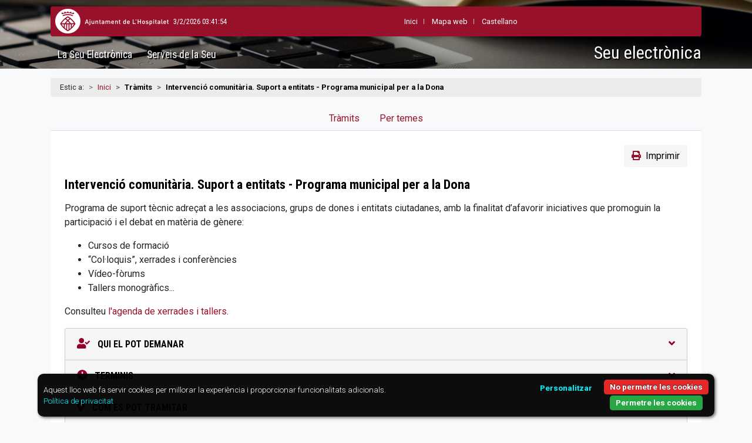

--- FILE ---
content_type: text/html; charset=utf-8
request_url: https://seuelectronica.l-h.cat/tramits/detallTramit.aspx?1F53g8ofrFTwQqLoSSYwROObpcY3F494DqWjbL4Bk3CHmnhbBC89WTwqazBqazB
body_size: 9978
content:
<!doctype html>
<html lang="ca">
  <head>
    <!-- Required meta tags -->
    <meta charset="utf-8">
    <meta name="viewport" content="width=device-width, initial-scale=1">
    
    <!-- google stats -->
	
<script>
    // Initialize the data layer for Google Tag Manager (this should mandatorily be done before the Privacy Controls and Cookie Solution is loaded)
    window.dataLayer = window.dataLayer || [];
    function gtag() {
        dataLayer.push(arguments);
    }
    // Default consent mode is "denied" for both ads and analytics as well as the optional types, but delay for 2 seconds until the Privacy Controls and Cookie Solution is loaded
    gtag('consent', 'default', {
        'ad_storage': 'denied',
		'ad_user_data': 'denied',
  		'ad_personalization': 'denied',
		'ad_user_data': 'denied',
  		'ad_personalization': 'denied',
        'analytics_storage': 'denied',
        'functionality_storage': 'denied', // optional
        'personalization_storage': 'denied', // optional
        'security_storage': 'denied', // optional
        'wait_for_update': '2000' // milliseconds
    });
</script>
<script async src="https://www.googletagmanager.com/gtag/js?id=G-Y24DLR5D2X"></script>
 <script>
		  window.dataLayer = window.dataLayer || [];
		  function gtag(){dataLayer.push(arguments);}
		
		  gtag('js', new Date());
		  gtag('config', 'G-Y24DLR5D2X');
	</script>


<script>
  function consentGranted() {
    gtag('consent', 'update', {
       'ad_storage': 'granted',
	   'analytics_storage': 'granted'
    });
  }
</script>

<script>
  function consentDenied() {
	gtag('consent', 'update', {
      'ad_storage': 'denied',
	  'analytics_storage': 'denied'
    });
  }
</script>

    <!-- Bootstrap CSS -->
    <link rel="stylesheet" href="https://cdn.jsdelivr.net/npm/bootstrap@4.6.0/dist/css/bootstrap.min.css" integrity="sha384-B0vP5xmATw1+K9KRQjQERJvTumQW0nPEzvF6L/Z6nronJ3oUOFUFpCjEUQouq2+l" crossorigin="anonymous">
    <link rel="stylesheet" href="https://cdnjs.cloudflare.com/ajax/libs/open-iconic/1.1.1/font/css/open-iconic-bootstrap.min.css" integrity="sha512-UyNhw5RNpQaCai2EdC+Js0QL4RlVmiq41DkmCJsRV3ZxipG2L0HhTqIf/H9Hp8ez2EnFlkBnjRGJU2stW3Lj+w==" crossorigin="anonymous" referrerpolicy="no-referrer"/>
    <link rel="stylesheet" href="https://cdnjs.cloudflare.com/ajax/libs/font-awesome/6.1.1/css/all.min.css" integrity="sha512-KfkfwYDsLkIlwQp6LFnl8zNdLGxu9YAA1QvwINks4PhcElQSvqcyVLLD9aMhXd13uQjoXtEKNosOWaZqXgel0g==" crossorigin="anonymous" referrerpolicy="no-referrer"/>
	<script src="https://cdnjs.cloudflare.com/ajax/libs/font-awesome/5.15.1/js/all.min.js" integrity="sha512-F5QTlBqZlvuBEs9LQPqc1iZv2UMxcVXezbHzomzS6Df4MZMClge/8+gXrKw2fl5ysdk4rWjR0vKS7NNkfymaBQ==" crossorigin="anonymous" referrerpolicy="no-referrer"></script>
    <link rel="stylesheet" href="https://seuelectronica.l-h.cat/css/seu_responsive_segur.css" type="text/css" media="screen"/>
    <link rel="stylesheet" href="https://seuelectronica.l-h.cat/css/capseu_responsive_segur.css" type="text/css" media="screen"/>
    <link rel="stylesheet" href="https://seuelectronica.l-h.cat/css/seu_responsivePrint_segur.css" type="text/css" media="print"/>
    <link rel="stylesheet" href="https://cdn.jsdelivr.net/npm/bootstrap-print-css/css/bootstrap-print.min.css" media="print">
    <!-- Select icons -->
	<link rel="stylesheet" href="https://cdn.jsdelivr.net/npm/bootstrap-select@1.13.14/dist/css/bootstrap-select.min.css">
    <!-- fi Select icons --> 
    <title>Intervenci&oacute; comunit&agrave;ria. Suport a entitats - Programa municipal per a la Dona | Seu electr&ograve;nica</title>
    <script>
  (function(i,s,o,g,r,a,m){i['GoogleAnalyticsObject']=r;i[r]=i[r]||function(){
  (i[r].q=i[r].q||[]).push(arguments)},i[r].l=1*new Date();a=s.createElement(o),
  m=s.getElementsByTagName(o)[0];a.async=1;a.src=g;m.parentNode.insertBefore(a,m)
  })(window,document,'script','//www.google-analytics.com/analytics.js','ga');

  ga('create', 'UA-156874-22', 'l-h.cat');
  ga('send', 'pageview');
</script>
<!--Necesario para imprimir de html a pdf-->
<style>
@import 'https://cdnjs.cloudflare.com/ajax/libs/font-awesome/6.1.1/css/all.min.css';
</style>
  </head>
  
  <body>
  	 
    <img src="https://www.l-h.cat/img/lh12/common/cap_print.gif" class="d-none d-print-block w-100 img-fluid" alt="Logo Ajuntament de L'Hospitalet">
    <header class="container-fluid-lg" id="capSeu">
        <div class="container-fluid container-lg p-0 px-lg-3">
        
            <div class="row no-gutters shadow-lg" id="navbarCercador">
                <a class="logoAjuntament mx-2 my-1" href="https://www.l-h.cat" target="_blank" rel="noopener"><span class="sr-only">Ajuntament de L'Hospitalet</span></a>
                
                <div class="mr-0 my-3 text-white RobotoCondensed"><span id="lblSuma"></span></div>
                
                <ul class="list-inline RobotoCondensed my-3 mx-auto">
                    <li class="list-inline-item">
                        <a href="https://seuelectronica.l-h.cat/inici.aspx"><i class="fa-solid fa-house text-white d-lg-none"></i><span class="d-none d-lg-block">Inici</span></a>
                    </li>
                    <li class="list-inline-item">
                        <a href="https://seuelectronica.l-h.cat/187708_1.aspx?id=1">Mapa web</a>
                    </li>
                    <li class="list-inline-item ml-auto">
                        <a href="detallTramit_2.aspx" id="canviIdioma2"><span class="d-lg-none"><abbr lang="es" title="Castellano">ES</abbr></span><span class="d-none d-lg-block">Castellano</span></a>
                        <!-- CATALA -->
                        <!-- <a href="***********_1.aspx?id=1"><span class="d-lg-none"><abbr lang="ca" title="Catal&agrave;">CA</abbr></span><span class="d-none d-lg-block">Catal&agrave;</span></a> -->
                    </li>
                </ul>
                
                <!--<a class="ml-auto pt-3 pr-2 p-lg-3" data-toggle="collapse" href="#navbarSubmenuCercador" role="button" aria-expanded="false" aria-controls="navbarSubmenuCercador">
                    <i class="fa-solid fa-magnifying-glass text-white fa-lg" aria-hidden="true"><span class="fa-sr-only">Cercar paraula</span></i>
                </a> 
                     
                <div class="collapse" id="navbarSubmenuCercador">         	          
                    <form class="cercador-responsive" name="busqueda" action="https://seuelectronica.l-h.cat/cercador/cercador.aspx" method="post">
                        <label for="buscaText" class="sr-only">Cercar Text</label>
                        <div class="inputs-cercador-responsive pb-2 pb-lg-0">
                        <input id="buscaText" class="form-control form-control-sm rounded-pill" type="text" name="buscaText" value="text a cercar..." onClick="esborrar(this);" onKeyPress="esborrar(this);">
                        <input id="Cercar" class="botoCercar" name="Cercar" tabindex="9" type="image" src="https://seuelectronica.l-h.cat/img/botoCercar.png" alt="Cercar" title="Cercar" value="" onClick="document.busqueda.submit()" onKeyPress="document.busqueda.submit()">
                        </div>
                        <input type="hidden" value="1" name="id" id="id" class="visually-hidden">
                        <input type="hidden" value="false" name="novacerca" class="visually-hidden">
                    </form>
                </div>-->
            </div>
            
            <nav class="navbar navbar-expand-lg navbar-dark container-lg" id="navbarSeu">
              <a class="navbar-brand order-2" href="https://seuelectronica.l-h.cat/inici.aspx?id=1"><h1>Seu electr&ograve;nica</h1></a>
              <button class="navbar-toggler order-1" type="button" data-toggle="collapse" data-target="#navbarSubmenuSeu" aria-controls="navbarSubmenuSeu" aria-expanded="false" aria-label="Obrir men&uacute;">
                <i class="fa-solid fa-bars" aria-hidden="true"><span class="fa-sr-only">Obrir Men&uacute;</span></i>
              </button> 
              <div class="collapse navbar-collapse order-3 order-lg-1" id="navbarSubmenuSeu">
<ul class="navbar-nav mr-lg-auto">                
    <li class="nav-item">  
        <h2 data-toggle="collapse" data-target="#navbarSubmenuLaseu" aria-controls="navbarSubmenuLaseu" aria-expanded="false" class="collapsed">La Seu Electr&ograve;nica<span class="fletxa"></span></h2>
        <div class="nav-item-submenu collapse" id="navbarSubmenuLaseu" data-parent="#navbarSubmenuSeu">
            <ul class="nav">
              <li><a href="https://seuelectronica.l-h.cat/185395_1.aspx?id=1">Sobre la Seu</a></li>
              <li><a href="https://seuelectronica.l-h.cat/186215_1.aspx?id=1">Certificats digitals</a></li>
              <li><a href="https://seuelectronica.l-h.cat/185914_1.aspx?id=1">Calendari dies h&agrave;bils</a></li>
              <li><a href="https://seuelectronica.l-h.cat/185537_1.aspx?id=1">Normativa administraci&oacute; electr&ograve;nica</a></li>
              <li><a href="https://seuelectronica.l-h.cat/186195_1.aspx?id=1">Talls de servei</a></li>
              <li><a href="https://seuelectronica.l-h.cat/1755643_1.aspx?id=1">Protecci&oacute; de dades</a></li>
            </ul> 
        </div>
    </li>                 
    <li class="nav-item">     
        <h2 data-toggle="collapse" data-target="#navbarSubmenuServeis" aria-controls="navbarSubmenuServeis" aria-expanded="false" class="collapsed">Serveis de la Seu<span class="fletxa"></span></h2>
        <div class="nav-item-submenu row collapse" id="navbarSubmenuServeis" data-parent="#navbarSubmenuSeu">                    
            <div class="col-12 col-lg-6 nav-item2">
                <h3 data-toggle="collapse" data-target="#submenuTramitacio" aria-controls="submenuTramitacio" aria-expanded="false" class="collapsed">Tramitaci&oacute;<span class="sr-only">Obrir Men&uacute; Tramitaci&oacute;</span><span class="fletxa"></span></h3>
                <ul class="nav collapse" id="submenuTramitacio" data-parent="#navbarSubmenuServeis">
                    <li><a href="https://seuelectronica.l-h.cat/tramits/r/tramits.aspx">Tr&agrave;mits</a></li>
                    <li><a href="https://seuelectronica2.l-h.cat/siac/Privado/Asientos/ConsultaAsientos.aspx?id=1">Les meves sol&middot;licituds</a></li>
                    <li><a href="https://seuelectronica2.l-h.cat/siac/info.aspx?info=pagaments&lang=ca-ES">Els meus pagaments</a></li>
                    <li><a href="https://seuelectronica2.l-h.cat/portasignatures/">Portasignatures</a></li>
                    <li><a href="https://seuelectronica.l-h.cat/carpetaCiutadana/validacioDocument.aspx?id=1">Validaci&oacute; de documents</a></li>
                    <li><a href="https://seuelectronica.l-h.cat/directori.aspx?16PjdknXKhDF9IcbdhRnPxAqazBqazB">Oficines de registre</a></li>
                    <li><a href="https://seuelectronica.l-h.cat/carpetaciutadana/index.aspx?1" target="_blank" rel="noopener" title="Obrir nova finestra">Carpeta ciutadana</a></li>
                    <li><a href="https://seuelectronica.l-h.cat/307892_1.aspx?id=1">Registre electr&ograve;nic</a></li>
                    <li><a href="https://seuelectronica.l-h.cat/185518_1.aspx?id=1">Contacteu</a></li>
                    <li><a href="https://seuelectronica.l-h.cat/1204436_1.aspx?id=1">Perfil del contractant</a></li>
                    <li><a href="https://seuelectronica.l-h.cat/1672469_1.aspx?id=1">Selecci&oacute; de personal</a></li>
                    <li><a href="https://seuelectronica.l-h.cat/393887_1.aspx?id=1">Factura electr&ograve;nica</a></li>
                    <li><a href="https://seuelectronica.l-h.cat/1221270_1.aspx?id=1">Notificaci&oacute; electr&ograve;nica</a></li>
                    <li><a href="https://tauler.seu.cat/inici.do?idens=810170005" target="_blank" rel="noopener" title="Obrir nova finestra">Tauler d'anuncis i edictes</a></li>
                    <li><a href="https://seuelectronica.l-h.cat/2411719_1.aspx?id=1">Borses i plans d'ocupaci&oacute;</a></li>
                    <li><a href="https://seuelectronica.l-h.cat/2298028_1.aspx?id=1">Subvencions</a></li>
                    <li><a href="https://seuelectronica.l-h.cat/2313462_1.aspx?id=1">Representa</a></li>
                </ul>                           
             </div>
             <div class="col-12 col-lg-6 nav-item2">
                <h3 data-toggle="collapse" data-target="#submenuInformacio" aria-controls="submenuInformacio" aria-expanded="false" class="collapsed">Informaci&oacute;<span class="sr-only">Obrir Men&uacute; Informaci&oacute;</span><span class="fletxa"></span></h3>
                <ul class="nav collapse" id="submenuInformacio" data-parent="#navbarSubmenuServeis">
                    <li><a href="https://seuelectronica.l-h.cat/185517_1.aspx?id=1">Organitzaci&oacute; municipal</a></li>
                    <li><a href="https://seuelectronica.l-h.cat/185577_1.aspx?id=1">Gesti&oacute; municipal</a></li>
                    <li><a href="https://seuelectronica.l-h.cat/185524_1.aspx?id=1">Normatives municipals</a></li>
                    <li><a href="https://seuelectronica.l-h.cat/185523_1.aspx?id=1">Calendari del contribuent</a></li>
                </ul>
            </div>
        </div>
    </li>                  
</ul>
</div>
            </nav>
        </div>
    </header>    

  	<section class="container">
    	<div class="row">
            <nav aria-label="molles de pa" class="mollesPa">
              <ol class="breadcrumb small">
                <li class="breadcrumb-item">Estic a:</li>
                <li class="breadcrumb-item"><a href="/inici.aspx">Inici</a></li>
                <li class="breadcrumb-item active">Tr&agrave;mits</li>
                <li class="breadcrumb-item active" aria-current="page">Intervenci&oacute; comunit&agrave;ria. Suport a entitats - Programa municipal per a la Dona</li>
              </ol>
            </nav>
        </div>
    	<div class="row">
			<div class="col-12 px-0 py-3 py-sm-0 px-sm-3">                
                <nav>
                    <div class="nav nav-tabs justify-content-center nav-tabs-tramits flex-nowrap" id="TabTramits" role="tablist">
                    	<a class="nav-link" href="https://seuelectronica.l-h.cat/tramits/r/tramits.aspx">Tr&agrave;mits</a>
                        <a class="nav-link" href="https://seuelectronica.l-h.cat/tramits/r/navegacioTramits.aspx">Per temes</a>
                    </div>
                </nav>
                
                <div class="bg-white rounded-bottom p-4">  
                    <div class="text-center text-lg-right mb-3 d-print-none">              
                    	 
                        <a class="btn btn-gris" role="button" href="https://seuelectronica.l-h.cat/utils/obreFitxerNG19.aspx?grW2pqazAoqmCYckxy1URay0R052EYQLqazC1ymW7x5M0Ou0kqazB"><i class="fas fa-print text-rosat mr-2"></i>Imprimir</a> 
                    </div> 
                    
                	<h3>Intervenci&oacute; comunit&agrave;ria. Suport a entitats - Programa municipal per a la Dona</h3><p><p>
	Programa de suport t&egrave;cnic adre&ccedil;at a les associacions, grups de dones i entitats ciutadanes, amb la finalitat d&rsquo;afavorir iniciatives que promoguin la participaci&oacute; i el debat en mat&egrave;ria de g&egrave;nere:</p>
<ul>
	<li>
		Cursos de formaci&oacute;</li>
	<li>
		&ldquo;Col&middot;loquis&rdquo;, xerrades i confer&egrave;ncies</li>
	<li>
		V&iacute;deo-f&ograve;rums</li>
	<li>
		Tallers monogr&agrave;fics...</li>
</ul>
<p>
	Consulteu <a href="http://www.l-h.cat/webs/pmdcaid/inici.aspx">l&#39;agenda de xerrades i tallers</a>.</p></p>

                    <div class="accordion" id="accordionSeu">
                    
                      	<div class="card"><h4 class="card-header" id="accordion1"><a class="collapsed" data-toggle="collapse" data-target="#collapse1" aria-expanded="false" aria-controls="collapse1" href="#collapse1"><span><i class="fas fa-user-check"></i></span> Qui el pot demanar  <span class="rotar"><i class="fas fa-angle-down"></i></span></a></h4><div id="collapse1" class="collapse" aria-labelledby="accordion1" data-parent="#accordionSeu"><div class="card-body">Associacions, grups de dones i entitats ciutadanes.</div></div></div> 
                        
                         
                        
                        <div class="card"><h4 class="card-header" id="accordion2"><a class="collapsed" data-toggle="collapse" data-target="#collapse2" aria-expanded="true" aria-controls="collapse2" href="#collapse2"><span><i class="fas fa-clock"></i></span> Terminis <span class="rotar"><i class="fas fa-angle-down"></i></span></a></h4><div id="collapse2" class="collapse" aria-labelledby="accordion2" data-parent="#accordionSeu"><div class="card-body"><div class="accordion subAccordion" id="accordion2Sub1"><div class="card"><h5 class="card-header" id="accordion2Sub1Card2"><a class="" data-toggle="collapse" data-target="#accordion2Sub1Collapse2" aria-expanded="false" aria-controls="accordion2Sub1Collapse2" href="#accordion2Sub1Collapse2"><span><i class="fas fa-hourglass-half"></i></span> Temps de resposta <span class="rotar"><i class="fas fa-angle-down"></i></span></a></h5><div id="accordion2Sub1Collapse2" class="collapse show" aria-labelledby="accordion2Sub1Card2" data-parent="#accordion2Sub1"><div class="card-body">Immediata</div></div></div></div></div></div></div> 
                        
                         

                      	<div class="card"><h4 class="card-header" id="accordion5"><a class="collapsed" data-toggle="collapse" data-target="#collapse5" aria-expanded="false" aria-controls="collapse5" href="#collapse5"><span><i class="fas fa-map-marker-alt"></i></span> Com es pot tramitar <span class="rotar"><i class="fas fa-angle-down"></i></span></a></h4><div id="collapse5" class="collapse" aria-labelledby="accordion5" data-parent="#accordionSeu"><div class="card-body"><div class="accordion subAccordion" id="accordion5Sub1"><div class="card" id="canalTelematic"><h5 class="card-header" id="accordion5Sub1Card1"><a class="" data-toggle="collapse" data-target="#subAccordion2Collapse1" aria-expanded="false" aria-controls="subAccordion2Collapse1" href="#subAccordion2Collapse1"><span><i class="fas fa-globe-europe"></i></span> Per Internet <span class="rotar"><i class="fas fa-angle-down"></i></span></a></h5><div id="subAccordion2Collapse1" class="collapse show" aria-labelledby="accordion5Sub1Card1" data-parent="#accordion5Sub1"><div class="card-body"><p>Envieu un correu electr&ograve;nic a <a href="mailto:caid@l-h.cat">caid@l-h.cat</a></p></div></div></div><div class="card" id="canalTelematic"><h5 class="card-header" id="accordion5Sub1Card3"><a class="collapsed" data-toggle="collapse" data-target="#accordion5Sub1Collapse3" aria-expanded="false" aria-controls="accordion5Sub1Collapse3" href="#accordion5Sub1Collapse3"><span><i class="fas fa-phone-alt"></i></span> Per Telèfon<span class="rotar"><i class="fas fa-angle-down"></i></span></a></h5><div id="accordion5Sub1Collapse3" class="collapse" aria-labelledby="accordion5Sub1Card3" data-parent="#accordion5Sub1"><div class="card-body"><p>Truqueu a l&#39;oficina indicada.</p></div></div></div><div class="card" id="canalPresencial"><h5 class="card-header" id="accordion5Sub1Card4"><a class="collapsed" data-toggle="collapse" data-target="#accordion5Sub1Collapse4" aria-expanded="false" aria-controls="accordion5Sub1Collapse4" href="#accordion5Sub1Collapse4"><span><i class="fas fa-walking"></i></span> Presencialment <span class="rotar"><i class="fas fa-angle-down"></i></span></a></h5><div id="accordion5Sub1Collapse4" class="collapse" aria-labelledby="accordion5Sub1Card4" data-parent="#accordion5Sub1"><div class="card-body"><p>Podeu fer la vostra&nbsp;sol&middot;licitud a l&#39;oficina indicada.</p><div class="accordion" id="accordion5Sub1Sub1"><ul><li class="card"><h5 class="card-header" id="accordion5Sub1Sub1Card1"><a class="text-rosat fw-bold collapsed" data-toggle="collapse" data-target="#accordion5Sub1Sub1Collapse1" aria-expanded="false" aria-controls="accordion5Sub1Sub1Collapse1" href="#accordion5Sub1Sub1Collapse1">Centre d&#39;Atenci&oacute; i Informaci&oacute;&nbsp;a la Dona<span class="rotar"><i class="fas fa-angle-down"></i></span></a></h5><div id="accordion5Sub1Sub1Collapse1" class="collapse" aria-labelledby="accordion5Sub1Sub1Card1" data-parent="#accordion5Sub1Sub1"><div class="card-body"><p>PL Can Colom&nbsp;n&deg; 1 CP: 08902 L'Hospitalet de Llobregat - Barcelona</p><p>
	Horari habitual del centre:<br />
	<br />
	Dilluns, dimecres i divendres de 9.00 a 14.00 h<br />
	Dimarts i dijous de 9.00 a 19.00 h<br />
	<br />
	Setmana Santa, Nadal i Estiu:&nbsp;<a href="http://lhintranet/utils/obrefitxer.ashx?Fw9EVw48XS6iZbP2Yvj8HgUTVFRHGJrAsl7z2DTdSWgqazB"> </a><a href="http://www.l-h.cat/utils/obrefitxer.ashx?Fw9EVw48XS7QJxdKVlvUsumuOVG7eu3w3VwKDjR0ERIqazB" target="_blank">Consultar horaris.</a><br />
	&nbsp;</p>
<a href="https://seuelectronica.l-h.cat/directori/r/detallDirectori.aspx?qFmsoyfrrJTB0zOeIEkLSqazAfWWujPWc8c89thSb3ZHIAqazB" title="m&eacute;s informaci&oacute; de Centre d&#39;Atenci&oacute; i Informaci&oacute;&nbsp;a la Dona" class="btn btn-rosat">m&eacute;s informaci&oacute;</a></div></div></li></ul></div></div></div></div></div></div></div></div> 
                        
                         
                        
                        <div class="card"><h4 class="card-header" id="accordion7"><a class="collapsed" data-toggle="collapse" data-target="#collapse7" aria-expanded="false" aria-controls="collapse7" href="#collapse7"><span><i class="fas fa-info-circle"></i></span> M&eacute;s informaci&oacute; <span class="rotar"><i class="fas fa-angle-down"></i></span></a></h4><div id="collapse7" class="collapse"  aria-labelledby="accordion7" data-parent="#accordionSeu"><div class="card-body"><div class="accordion subAccordion" id="accordion7Sub1"><div class="card"><h5 class="card-header" id="accordion7Sub1Card4"><a class="" data-toggle="collapse" data-target="#accordion7Sub1Collapse4" aria-expanded="false" aria-controls="accordion7Sub1Collapse4" href="#accordion7Sub1Collapse4"><span><i class="fas fa-headphones"></i></span>Si teniu cap dubte podeu trucar a: <span class="rotar"><i class="fas fa-angle-down"></i></span></a></h5><div id="accordion7Sub1Collapse4" class="collapse show"  aria-labelledby="accordion7Sub1Card4" data-parent="#accordion7Sub1"><div class="card-body"><div class="accordion" id="accordion7Sub1Sub1"><ul><li class="card"><h5 class="card-header" id="accordion7Sub1Sub1Card1"><a class="text-rosat fw-bold collapsed" data-toggle="collapse" data-target="#accordion7Sub1Sub1Collapse1" aria-expanded="false" aria-controls="accordion7Sub1Sub1Collapse1" href="#accordion7Sub1Sub1Collapse1">Centre d&#39;Atenci&oacute; i Informaci&oacute;&nbsp;a la Dona<span class="rotar"><i class="fas fa-angle-down"></i></span></a></h5><div id="accordion7Sub1Sub1Collapse1" class="collapse" aria-labelledby="accordion7Sub1Sub1Card1" data-parent="#accordion7Sub1Sub1"><div class="card-body"><ul><li><strong>Tel&egrave;fon: </strong><a href="tel:+3493 403 62 70">93 403 62 70</a></li><li><strong>Fax: </strong><a href="tel:+3493 298 18 73">93 298 18 73</a></ul><p>
	Horari habitual del centre:<br />
	<br />
	Dilluns, dimecres i divendres de 9.00 a 14.00 h<br />
	Dimarts i dijous de 9.00 a 19.00 h<br />
	<br />
	Setmana Santa, Nadal i Estiu:&nbsp;<a href="http://lhintranet/utils/obrefitxer.ashx?Fw9EVw48XS6iZbP2Yvj8HgUTVFRHGJrAsl7z2DTdSWgqazB"> </a><a href="http://www.l-h.cat/utils/obrefitxer.ashx?Fw9EVw48XS7QJxdKVlvUsumuOVG7eu3w3VwKDjR0ERIqazB" target="_blank">Consultar horaris.</a><br />
	&nbsp;</p>
<a href="https://seuelectronica.l-h.cat/directori/r/detallDirectori.aspx?qFmsoyfrrJTB0zOeIEkLSqazAfWWujPWc8c89thSb3ZHIAqazB" title="m&eacute;s informaci&oacute; de Centre d&#39;Atenci&oacute; i Informaci&oacute;&nbsp;a la Dona" class="btn btn-rosat">m&eacute;s informaci&oacute;</a></div></div></li></ul></div></div></div></div></div></div></div></div>
 
                    </div>
                </div>
			</div>
		</div>
    </section>   
    
    <footer class="container-fluid container-sm p-0 small px-sm-3 d-print-none"> 
    <div class="peu"> 
        <div><span class="text-nowrap">Ajuntament de L'Hospitalet.</span> Pla&ccedil;a de l'Ajuntament, 11. 08901 L'Hospitalet de Llobregat. <span class="text-nowrap">Tel. 934 029 400</span><hr /></div>
        <ul>
            <li><a href="https://seuelectronica.l-h.cat/186201_1.aspx?id=1">Accessibilitat</a></li>
            <li><a href="https://seuelectronica.l-h.cat/1755643_1.aspx?id=1">Protecci&oacute; de dades</a></li>  
            <li><a href="#" onclick="document.cookie='cookiebar=;expires=Thu, 01 Jan 1970 00:00:01 GMT;path=/'; setupCookieBar(); return false;">Administrar prefer&egrave;ncies Cookies</a></li>        
        </ul>
    </div>
</footer>

<!--cookie-bar -->
<script type="text/javascript" src="https://seuelectronica.l-h.cat/js/cookie-bar/cookiebar-latest.min.js?forceLang=ca&theme=flying&customize=1&thirdparty=1&always=1&noGeoIp=1&refreshPage=1&showNoConsent=1&hideDetailsBtn=1&showPolicyLink=1&privacyPage=https%3A%2F%2Fseuelectronica.l-h.cat%2Fpoliticaprivacitat"></script>

<script type="text/javascript">
	
	cookieValue = document.cookie.match(/(;)?cookiebar=([^;]*);?/);
	cookieValue2 =  document.cookie.match(/(;)?cookiebar-third-party=([^;]*);?/);
	cookieValue3 =  document.cookie.match(/(;)?cookiebar-tracking=([^;]*);?/);
	
	if (!!cookieValue) {
		if (cookieValue[2].valueOf() == 'CookieAllowed')  {
			consentGranted();
		}
	}

	if (!!cookieValue2) {
		if (cookieValue2[2].valueOf() == 'false')  {
			consentDenied();
		} else {
			 consentGranted();
		}
	}

</script> 
    

<script src="https://code.jquery.com/jquery-3.5.1.js" integrity="sha256-QWo7LDvxbWT2tbbQ97B53yJnYU3WhH/C8ycbRAkjPDc=" crossorigin="anonymous"></script> 
<script src="https://cdn.jsdelivr.net/npm/popper.js@1.16.1/dist/umd/popper.min.js" integrity="sha384-9/reFTGAW83EW2RDu2S0VKaIzap3H66lZH81PoYlFhbGU+6BZp6G7niu735Sk7lN" crossorigin="anonymous"></script> 
<script src="https://cdn.jsdelivr.net/npm/bootstrap@4.6.0/dist/js/bootstrap.min.js" integrity="sha384-+YQ4JLhjyBLPDQt//I+STsc9iw4uQqACwlvpslubQzn4u2UU2UFM80nGisd026JF" crossorigin="anonymous"></script> 
<!-- Select icons -->
<script src="https://cdn.jsdelivr.net/npm/bootstrap-select@1.13.14/dist/js/bootstrap-select.min.js"></script>

<script type="text/javascript">
<!--
		
	var tempsOriginal=new Date(2026,1,3,3,41,51)

	
	var tempsPC = new Date();
	var diferencia = tempsOriginal.getTime() - tempsPC.getTime();
	var tempsAnterior = new Date();
	tempsAnterior.setTime(tempsOriginal.getTime);
	

		
   function setClock() {
        
        var tempsPCActual = new Date();	
        var tempsPC = new Date();
		tempsPCActual.setTime(tempsPCActual.getTime() + diferencia);
		if (Math.abs(tempsAnterior - tempsPCActual) >= 2000) {		
		   
		    diferencia = tempsAnterior.getTime() - tempsPC.getTime();
		    tempsPCActual.setTime(tempsPC.getTime() + diferencia);		    
		}
		
		var horaGet = ((tempsPCActual.getHours() < 10) ? "0" : "") + tempsPCActual.getHours();
        horaGet += ((tempsPCActual.getMinutes() < 10) ? ":0" : ":") + tempsPCActual.getMinutes();
        horaGet += ((tempsPCActual.getSeconds() < 10) ? ":0" : ":") + tempsPCActual.getSeconds();
        
		document.getElementById("lblSuma").innerHTML = tempsPCActual.getDate()+"/"+ (tempsPCActual.getMonth()+1) +"/"+tempsPCActual.getFullYear()+" "+horaGet;		
        tempsAnterior = tempsPCActual;
   }
       
	setInterval(setClock, 1000);
	
	//-->
</script>

<script>					
$(document).ready(function() {	
	
	$('.accordion').on('shown.bs.collapse', function(e) {  
		e.preventDefault();
    	e.stopPropagation();				
		var cardVar = $(this).find('.card');		
		$('html, body').animate({ 
			scrollTop: cardVar.offset().top  - 50
		}, 300); 	
	});		
	
	$('.subAccordion').on('shown.bs.collapse', function(e) {  
		e.preventDefault();
    	e.stopPropagation();				
		var cardVar = $(this).find('.card');		
		$('html, body').animate({ 
			scrollTop: cardVar.offset().top  - 47
		}, 300);					
	});				
});	
</script>

<script type="text/javascript">
$(function(){

    // check if there is a hash in the url
    if ( window.location.hash != '' )
    {
        // remove any accordion panels that are showing (they have a class of 'in')
        $('.collapse').removeClass('in');
		
		$(window.location.hash + '.collapse').closest('.card').find('.obrir').collapse('show');
        // show the panel based on the hash now:
        $(window.location.hash + '.collapse').collapse('show');
    }

});
</script>

<!-- anchors entre pagines-->
<script>
$(document).ready(function () {
    var isChrome = /Chrome/.test(navigator.userAgent) && /Google Inc/.test(navigator.vendor);
    if (window.location.hash && isChrome) {
        setTimeout(function () {
            var hash = window.location.hash;
            window.location.hash = "";
            window.location.hash = hash;
        }, 300);
    }
});
</script>
<!-- fi anchors entre pagines -->


<script>
<!-- al carregar una altre pagina desde nav-tabs i tornar enrere amb navegador, visualitzar lo ultim -->
$(document).ready( function() {
  var url = window.location.href;
  if (url.indexOf("#") > 0){
  var activeTab = url.substring(url.indexOf("#") + 1);
    $('.nav[role="tablist"] a[href="#'+activeTab+'"]').tab('show');
  }

  $('a[role="tab"]').on("click", function() {
    var newUrl;
    const hash = $(this).attr("href");
      newUrl = url.split("#")[0] + hash;
    history.replaceState(null, null, newUrl);
  });
});	
<!-- FI al carregar una altre pagina desde nav-tabs i tornar enrere amb navegador, visualitzar lo ultim -->
</script>


<!-- BARRA FIXA AL FER SCROLL -->
<script>
//navegacio on top al fer scroll 
// When the user scrolls the page, execute myFunction 
window.onscroll =  function() {myFunction()};

// Get the navbar
var navbar = document.getElementById("navbarSeu");

// Get the offset position of the navbar
var sticky = navbar.offsetTop;
 
// Add the sticky class to the navbar when you reach its scroll position. Remove "sticky" when you leave the scroll position
function myFunction() {
   if (window.pageYOffset >= sticky) {
    navbar.classList.add("sticky")
   } else {
    navbar.classList.remove("sticky");
  }
 } 
</script>
<!-- FI BARRA FIXA AL FER SCROLL -->

<script>
	<!--
   var url = window.location.href;
   document.getElementById("canviIdioma2").href = url.replace("detallTramit.aspx?1","detallTramit_2.aspx?2").replace("tramits/detallTramit_2.aspx","tramits/r/detallTramit_2.aspx");
</script>

<!--cookie-bar -->
<script type="text/javascript" src="https://seuelectronica.l-h.cat/js/cookie-bar/cookiebar-latest.min.js?forceLang=ca&theme=flying&customize=1&thirdparty=1&always=1&noGeoIp=1&refreshPage=1&showNoConsent=1&hideDetailsBtn=1&showPolicyLink=1&privacyPage=https%3A%2F%2Fseuelectronica.l-h.cat%2Fpoliticaprivacitat"></script>

<script type="text/javascript">
	
	cookieValue = document.cookie.match(/(;)?cookiebar=([^;]*);?/);
	cookieValue2 =  document.cookie.match(/(;)?cookiebar-third-party=([^;]*);?/);
	cookieValue3 =  document.cookie.match(/(;)?cookiebar-tracking=([^;]*);?/);
	
	if (!!cookieValue) {
		if (cookieValue[2].valueOf() == 'CookieAllowed')  {
			consentGranted();
		}
	}

	if (!!cookieValue2) {
		if (cookieValue2[2].valueOf() == 'false')  {
			consentDenied();
		} else {
			 consentGranted();
		}
	}

</script>

    
  </body>
</html>



--- FILE ---
content_type: text/css
request_url: https://seuelectronica.l-h.cat/css/cookie-bar/cookiebar-flying.min.css
body_size: 1520
content:
#cookie-bar,#cookie-bar p,#cookie-bar-prompt,#cookie-bar-prompt p{font-family:Roboto,Arial,sans-serif}#cookie-bar-button,#cookie-bar-button-no{border-bottom:1px solid #222;border-radius:5px;color:#fff!important;font-weight:700;float:right}#cookie-bar-button-customize,#cookie-bar-button-no{cursor:pointer;display:inline-block;line-height:1.5;padding:3px 10px;position:relative;text-decoration:none;text-shadow:0 -1px 1px #222}body{margin-bottom:auto!important}#cookie-bar-prompt-content{font-size:13px;max-height:85vh}#cookie-bar-browsers a{width:60px;display:inline-block;background:url(images.png) no-repeat;text-align:left;height:53px;margin:0;padding:0;position:relative}#cookie-bar{background:rgba(0,0,0,.95);box-shadow:2px 2px 5px rgba(0,0,0,.6);font-size:10pt;left:0;margin:0 0 0 5%;padding:10px;position:fixed;width:90%;z-index:99999998;bottom:10px!important;border-radius:10px;flex-direction:row;flex-wrap:nowrap;justify-content:space-between;align-items:center}.cookie-bar-right{text-align:right}#cookie-bar p,#cookie-bar-prompt{font-size:10pt!important}#cookie-bar-prompt{align-items:center;background:rgba(155,155,155,.7);height:100%;left:0;line-height:1.5;position:fixed;top:0;width:100%;z-index:99999999}#cookie-bar *,#cookie-bar-prompt *{line-height:1.5}.cookie-bar-prompt-content-close{margin-bottom:1rem;display:block}#cookie-bar p{margin:4px 0 0 20px;padding:0;color:#fff}#cookie-bar p a{padding:0 8px}#cookie-bar-prompt p{color:#fff}#cookie-bar-button{background-color:#28a745;cursor:pointer;display:inline-block;line-height:1.5;margin-right:10px;padding:3px 10px;position:relative;text-decoration:none}.cookie-bar-customize-block-tipus{margin-bottom:1rem}#cookie-bar-button-no{background-color:#e42828}#cookie-bar-prompt a,#cookie-bar-prompt-button{cursor:pointer}#cookie-bar-prompt hr{background:#fff;border:none;height:1px;margin:.7em 0 1em;opacity:.2}#cookie-bar,#cookie-bar-prompt-content{color:#fff;font-weight:300}#cookie-bar-prompt-content::-webkit-scrollbar-track{border-radius:10px;background-color:rgba(255,255,255,.05)}#cookie-bar-prompt-content::-webkit-scrollbar{width:15px}#cookie-bar-prompt-content::-webkit-scrollbar-thumb{box-shadow:inset 0 0 6px rgba(0,0,0,.5);background-color:rgba(255,255,255,.3);border-radius:10px}#cookie-bar a,#cookie-bar-prompt-content a,#cookie-bar-prompt-content span{color:#00f6ff;text-decoration:none}#cookie-bar a:hover,#cookie-bar-prompt-content a:hover{color:#00f6ff;text-decoration:underline}#cookie-bar-main-privacy-link,#cookie-bar-privacy-page,#cookie-bar-prompt #cookie-bar-customize,#cookie-bar-prompt-close span,#cookie-bar-prompt-logo span,#cookie-bar-scrolling,#cookie-bar-thirdparty,#cookie-bar-tracking{display:none}#cookie-bar-prompt-content{background:#111;border-radius:7px;box-shadow:1px 2px 8px rgba(0,0,0,.5);color:#fff;margin:0 auto;max-width:98%;opacity:1;overflow:auto;padding:25px;position:relative;top:0;width:90%;z-index:9998;display:flex;flex-direction:column;flex-wrap:nowrap}#cookie-bar-customize-block{flex-direction:column;flex-wrap:nowrap}#cookie-bar-prompt-close{background:url(images.png) -102px -94px no-repeat;width:14px;height:14px;display:block;float:right}#cookie-bar-prompt-logo{background:url(images.png) -2px 0 no-repeat;width:163px;height:42px;display:block;float:left}#cookie-bar-browsers a span{background:#fff;border-radius:2px;color:#000!important;display:none;left:-10px;opacity:.8;padding:3px 10px;position:absolute;text-align:center;top:60px;width:150px}#cookie-bar-browsers a:hover span{display:block}#cookie-bar-browsers .chrome{background-position:-2px -44px;width:48px;height:48px}#cookie-bar-browsers .firefox{background-position:-52px -44px;width:48px;height:48px}#cookie-bar-browsers .ie{background-position:-102px -44px;width:48px;height:48px}#cookie-bar-browsers .opera{background-position:-2px -94px;width:48px;height:48px}#cookie-bar-browsers .safari{background-position:-52px -94px;width:48px;height:48px}.clear{clear:both}@media only screen and (min-width:768px){#cookie-bar-prompt-content{width:50%}}@media only screen and (max-device-width:800px){#cookie-bar{font-size:12px;bottom:0!important;width:100%;border-radius:0!important;margin-left:0}#cookie-bar-prompt-content{font-size:11px;max-height:80vh}#cookie-bar-browsers a{width:50px}}#cookie-bar-prompt input,#cookie-bar-prompt label{cursor:pointer;position:inherit;pointer-events:all;padding:auto;opacity:1;vertical-align:middle;margin-bottom:.5rem}#cookie-bar-prompt #cookiebar-save-customized,#cookie-bar-prompt #cookiebar-save-customized:active{border:none;background-color:#0090a7;color:#fff;border-radius:5px;cursor:pointer;font-weight:500;padding:.5em;margin:1em 0}#cookie-bar-prompt #cookiebar-save-customized:hover{text-decoration:underline}#cookie-bar-button-customize{color:#00f6ff!important;font-weight:700;margin-right:10px;margin-top:2px}#cookie-bar-prompt i{font-style:normal}@media only screen and (min-width:1800px){#cookie-bar-prompt-content{width:40%}}